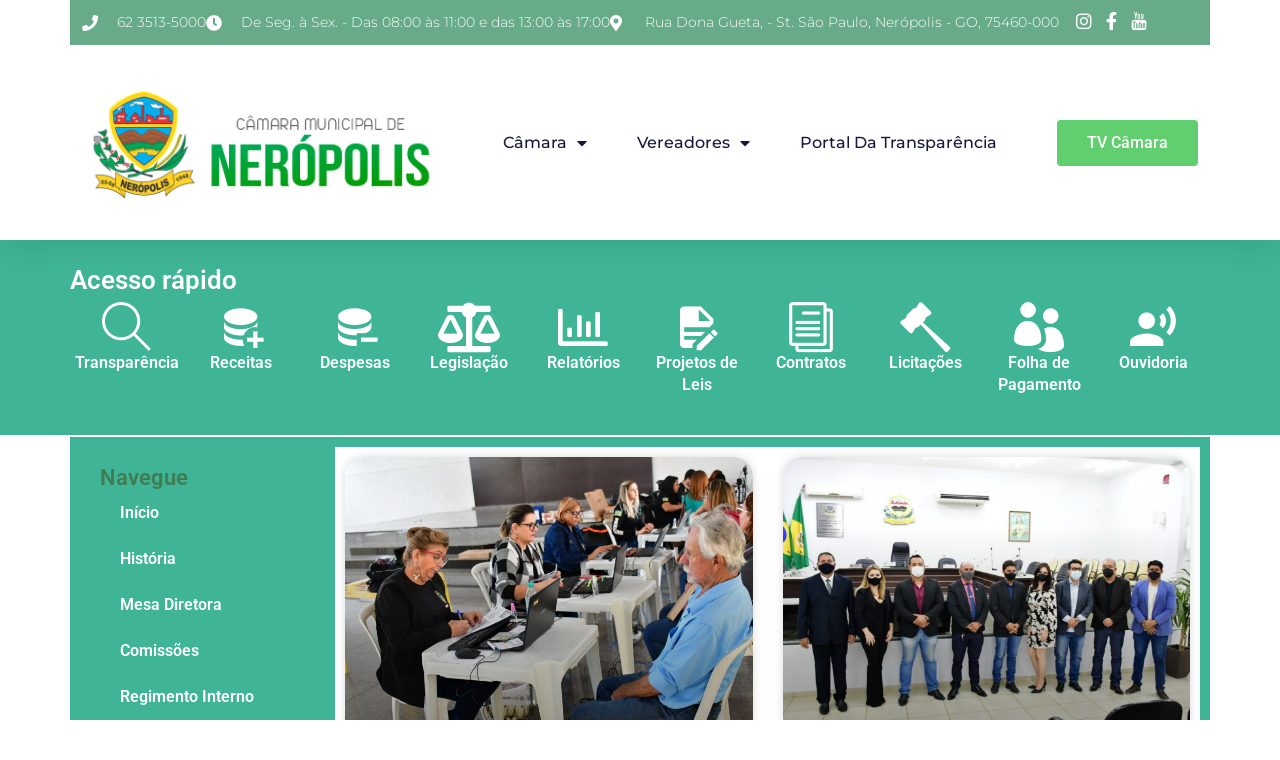

--- FILE ---
content_type: text/css
request_url: https://camaradeneropolis.go.gov.br/wp-content/uploads/elementor/css/post-1605.css?ver=1765450597
body_size: 1830
content:
.elementor-1605 .elementor-element.elementor-element-82590eb{--display:flex;--flex-direction:column;--container-widget-width:calc( ( 1 - var( --container-widget-flex-grow ) ) * 100% );--container-widget-height:initial;--container-widget-flex-grow:0;--container-widget-align-self:initial;--flex-wrap-mobile:wrap;--align-items:center;--gap:0px 0px;--row-gap:0px;--column-gap:0px;--flex-wrap:wrap;box-shadow:0px 5px 30px 0px rgba(0,0,0,0.1);--padding-top:0%;--padding-bottom:0%;--padding-left:0%;--padding-right:0%;--z-index:10;}.elementor-1605 .elementor-element.elementor-element-1d479be9{--display:flex;--flex-direction:row;--container-widget-width:calc( ( 1 - var( --container-widget-flex-grow ) ) * 100% );--container-widget-height:100%;--container-widget-flex-grow:1;--container-widget-align-self:stretch;--flex-wrap-mobile:wrap;--justify-content:space-between;--align-items:stretch;--gap:10px 10px;--row-gap:10px;--column-gap:10px;--margin-top:0px;--margin-bottom:0px;--margin-left:0px;--margin-right:0px;--padding-top:12px;--padding-bottom:12px;--padding-left:12px;--padding-right:12px;}.elementor-1605 .elementor-element.elementor-element-1d479be9:not(.elementor-motion-effects-element-type-background), .elementor-1605 .elementor-element.elementor-element-1d479be9 > .elementor-motion-effects-container > .elementor-motion-effects-layer{background-color:#67AB89;}.elementor-1605 .elementor-element.elementor-element-64c20728{--display:flex;--flex-direction:column;--container-widget-width:calc( ( 1 - var( --container-widget-flex-grow ) ) * 100% );--container-widget-height:initial;--container-widget-flex-grow:0;--container-widget-align-self:initial;--flex-wrap-mobile:wrap;--justify-content:center;--align-items:flex-start;--padding-top:0px;--padding-bottom:0px;--padding-left:0px;--padding-right:0px;}.elementor-1605 .elementor-element.elementor-element-64c20728.e-con{--flex-grow:0;--flex-shrink:0;}.elementor-widget-icon-list .elementor-icon-list-item:not(:last-child):after{border-color:var( --e-global-color-text );}.elementor-widget-icon-list .elementor-icon-list-icon i{color:var( --e-global-color-primary );}.elementor-widget-icon-list .elementor-icon-list-icon svg{fill:var( --e-global-color-primary );}.elementor-widget-icon-list .elementor-icon-list-item > .elementor-icon-list-text, .elementor-widget-icon-list .elementor-icon-list-item > a{font-family:var( --e-global-typography-text-font-family ), Sans-serif;font-weight:var( --e-global-typography-text-font-weight );}.elementor-widget-icon-list .elementor-icon-list-text{color:var( --e-global-color-secondary );}.elementor-1605 .elementor-element.elementor-element-688af12c .elementor-icon-list-items:not(.elementor-inline-items) .elementor-icon-list-item:not(:last-child){padding-block-end:calc(12px/2);}.elementor-1605 .elementor-element.elementor-element-688af12c .elementor-icon-list-items:not(.elementor-inline-items) .elementor-icon-list-item:not(:first-child){margin-block-start:calc(12px/2);}.elementor-1605 .elementor-element.elementor-element-688af12c .elementor-icon-list-items.elementor-inline-items .elementor-icon-list-item{margin-inline:calc(12px/2);}.elementor-1605 .elementor-element.elementor-element-688af12c .elementor-icon-list-items.elementor-inline-items{margin-inline:calc(-12px/2);}.elementor-1605 .elementor-element.elementor-element-688af12c .elementor-icon-list-items.elementor-inline-items .elementor-icon-list-item:after{inset-inline-end:calc(-12px/2);}.elementor-1605 .elementor-element.elementor-element-688af12c .elementor-icon-list-icon i{color:#ffffff;transition:color 0.3s;}.elementor-1605 .elementor-element.elementor-element-688af12c .elementor-icon-list-icon svg{fill:#ffffff;transition:fill 0.3s;}.elementor-1605 .elementor-element.elementor-element-688af12c{--e-icon-list-icon-size:16px;--icon-vertical-offset:0px;}.elementor-1605 .elementor-element.elementor-element-688af12c .elementor-icon-list-icon{padding-inline-end:10px;}.elementor-1605 .elementor-element.elementor-element-688af12c .elementor-icon-list-item > .elementor-icon-list-text, .elementor-1605 .elementor-element.elementor-element-688af12c .elementor-icon-list-item > a{font-family:"Montserrat", Sans-serif;font-size:14px;font-weight:300;}.elementor-1605 .elementor-element.elementor-element-688af12c .elementor-icon-list-text{color:#ffffff;transition:color 0.3s;}.elementor-1605 .elementor-element.elementor-element-99ee72c{--display:flex;--flex-direction:row;--container-widget-width:calc( ( 1 - var( --container-widget-flex-grow ) ) * 100% );--container-widget-height:100%;--container-widget-flex-grow:1;--container-widget-align-self:stretch;--flex-wrap-mobile:wrap;--justify-content:flex-end;--align-items:center;--padding-top:0px;--padding-bottom:0px;--padding-left:0px;--padding-right:0px;}.elementor-1605 .elementor-element.elementor-element-72be1d07 .elementor-icon-list-items:not(.elementor-inline-items) .elementor-icon-list-item:not(:last-child){padding-block-end:calc(15px/2);}.elementor-1605 .elementor-element.elementor-element-72be1d07 .elementor-icon-list-items:not(.elementor-inline-items) .elementor-icon-list-item:not(:first-child){margin-block-start:calc(15px/2);}.elementor-1605 .elementor-element.elementor-element-72be1d07 .elementor-icon-list-items.elementor-inline-items .elementor-icon-list-item{margin-inline:calc(15px/2);}.elementor-1605 .elementor-element.elementor-element-72be1d07 .elementor-icon-list-items.elementor-inline-items{margin-inline:calc(-15px/2);}.elementor-1605 .elementor-element.elementor-element-72be1d07 .elementor-icon-list-items.elementor-inline-items .elementor-icon-list-item:after{inset-inline-end:calc(-15px/2);}.elementor-1605 .elementor-element.elementor-element-72be1d07 .elementor-icon-list-icon i{color:#ffffff;transition:color 0.3s;}.elementor-1605 .elementor-element.elementor-element-72be1d07 .elementor-icon-list-icon svg{fill:#ffffff;transition:fill 0.3s;}.elementor-1605 .elementor-element.elementor-element-72be1d07 .elementor-icon-list-item:hover .elementor-icon-list-icon i{color:#d3b574;}.elementor-1605 .elementor-element.elementor-element-72be1d07 .elementor-icon-list-item:hover .elementor-icon-list-icon svg{fill:#d3b574;}.elementor-1605 .elementor-element.elementor-element-72be1d07{--e-icon-list-icon-size:18px;--e-icon-list-icon-align:center;--e-icon-list-icon-margin:0 calc(var(--e-icon-list-icon-size, 1em) * 0.125);--icon-vertical-offset:0px;}.elementor-1605 .elementor-element.elementor-element-72be1d07 .elementor-icon-list-text{transition:color 0.3s;}.elementor-1605 .elementor-element.elementor-element-7603caa8{--display:flex;--flex-direction:row;--container-widget-width:calc( ( 1 - var( --container-widget-flex-grow ) ) * 100% );--container-widget-height:100%;--container-widget-flex-grow:1;--container-widget-align-self:stretch;--flex-wrap-mobile:wrap;--justify-content:space-between;--align-items:center;--gap:10px 10px;--row-gap:10px;--column-gap:10px;--flex-wrap:wrap;--margin-top:0px;--margin-bottom:0px;--margin-left:0px;--margin-right:0px;--padding-top:15px;--padding-bottom:15px;--padding-left:12px;--padding-right:12px;}.elementor-1605 .elementor-element.elementor-element-7603caa8:not(.elementor-motion-effects-element-type-background), .elementor-1605 .elementor-element.elementor-element-7603caa8 > .elementor-motion-effects-container > .elementor-motion-effects-layer{background-color:#ffffff;}.elementor-widget-theme-site-logo .widget-image-caption{color:var( --e-global-color-text );font-family:var( --e-global-typography-text-font-family ), Sans-serif;font-weight:var( --e-global-typography-text-font-weight );}.elementor-1605 .elementor-element.elementor-element-6cacf4ed{width:var( --container-widget-width, 32.437% );max-width:32.437%;--container-widget-width:32.437%;--container-widget-flex-grow:0;text-align:left;}.elementor-1605 .elementor-element.elementor-element-6cacf4ed.elementor-element{--flex-grow:0;--flex-shrink:0;}.elementor-widget-nav-menu .elementor-nav-menu .elementor-item{font-family:var( --e-global-typography-primary-font-family ), Sans-serif;font-weight:var( --e-global-typography-primary-font-weight );}.elementor-widget-nav-menu .elementor-nav-menu--main .elementor-item{color:var( --e-global-color-text );fill:var( --e-global-color-text );}.elementor-widget-nav-menu .elementor-nav-menu--main .elementor-item:hover,
					.elementor-widget-nav-menu .elementor-nav-menu--main .elementor-item.elementor-item-active,
					.elementor-widget-nav-menu .elementor-nav-menu--main .elementor-item.highlighted,
					.elementor-widget-nav-menu .elementor-nav-menu--main .elementor-item:focus{color:var( --e-global-color-accent );fill:var( --e-global-color-accent );}.elementor-widget-nav-menu .elementor-nav-menu--main:not(.e--pointer-framed) .elementor-item:before,
					.elementor-widget-nav-menu .elementor-nav-menu--main:not(.e--pointer-framed) .elementor-item:after{background-color:var( --e-global-color-accent );}.elementor-widget-nav-menu .e--pointer-framed .elementor-item:before,
					.elementor-widget-nav-menu .e--pointer-framed .elementor-item:after{border-color:var( --e-global-color-accent );}.elementor-widget-nav-menu{--e-nav-menu-divider-color:var( --e-global-color-text );}.elementor-widget-nav-menu .elementor-nav-menu--dropdown .elementor-item, .elementor-widget-nav-menu .elementor-nav-menu--dropdown  .elementor-sub-item{font-family:var( --e-global-typography-accent-font-family ), Sans-serif;font-weight:var( --e-global-typography-accent-font-weight );}.elementor-1605 .elementor-element.elementor-element-74452221{width:var( --container-widget-width, 47.581% );max-width:47.581%;--container-widget-width:47.581%;--container-widget-flex-grow:0;--e-nav-menu-horizontal-menu-item-margin:calc( 50px / 2 );}.elementor-1605 .elementor-element.elementor-element-74452221.elementor-element{--flex-grow:0;--flex-shrink:0;}.elementor-1605 .elementor-element.elementor-element-74452221 .elementor-menu-toggle{margin:0 auto;background-color:#ffffff;}.elementor-1605 .elementor-element.elementor-element-74452221 .elementor-nav-menu .elementor-item{font-family:"Montserrat", Sans-serif;font-size:16px;font-weight:500;text-transform:capitalize;}.elementor-1605 .elementor-element.elementor-element-74452221 .elementor-nav-menu--main .elementor-item{color:#16163f;fill:#16163f;padding-left:0px;padding-right:0px;}.elementor-1605 .elementor-element.elementor-element-74452221 .elementor-nav-menu--main .elementor-item:hover,
					.elementor-1605 .elementor-element.elementor-element-74452221 .elementor-nav-menu--main .elementor-item.elementor-item-active,
					.elementor-1605 .elementor-element.elementor-element-74452221 .elementor-nav-menu--main .elementor-item.highlighted,
					.elementor-1605 .elementor-element.elementor-element-74452221 .elementor-nav-menu--main .elementor-item:focus{color:#d3b574;fill:#d3b574;}.elementor-1605 .elementor-element.elementor-element-74452221 .e--pointer-framed .elementor-item:before{border-width:0px;}.elementor-1605 .elementor-element.elementor-element-74452221 .e--pointer-framed.e--animation-draw .elementor-item:before{border-width:0 0 0px 0px;}.elementor-1605 .elementor-element.elementor-element-74452221 .e--pointer-framed.e--animation-draw .elementor-item:after{border-width:0px 0px 0 0;}.elementor-1605 .elementor-element.elementor-element-74452221 .e--pointer-framed.e--animation-corners .elementor-item:before{border-width:0px 0 0 0px;}.elementor-1605 .elementor-element.elementor-element-74452221 .e--pointer-framed.e--animation-corners .elementor-item:after{border-width:0 0px 0px 0;}.elementor-1605 .elementor-element.elementor-element-74452221 .e--pointer-underline .elementor-item:after,
					 .elementor-1605 .elementor-element.elementor-element-74452221 .e--pointer-overline .elementor-item:before,
					 .elementor-1605 .elementor-element.elementor-element-74452221 .e--pointer-double-line .elementor-item:before,
					 .elementor-1605 .elementor-element.elementor-element-74452221 .e--pointer-double-line .elementor-item:after{height:0px;}.elementor-1605 .elementor-element.elementor-element-74452221 .elementor-nav-menu--main:not(.elementor-nav-menu--layout-horizontal) .elementor-nav-menu > li:not(:last-child){margin-bottom:50px;}.elementor-1605 .elementor-element.elementor-element-74452221 .elementor-nav-menu--dropdown a, .elementor-1605 .elementor-element.elementor-element-74452221 .elementor-menu-toggle{color:#16163f;fill:#16163f;}.elementor-1605 .elementor-element.elementor-element-74452221 .elementor-nav-menu--dropdown a:hover,
					.elementor-1605 .elementor-element.elementor-element-74452221 .elementor-nav-menu--dropdown a.elementor-item-active,
					.elementor-1605 .elementor-element.elementor-element-74452221 .elementor-nav-menu--dropdown a.highlighted,
					.elementor-1605 .elementor-element.elementor-element-74452221 .elementor-menu-toggle:hover{color:#d3b574;}.elementor-1605 .elementor-element.elementor-element-74452221 .elementor-nav-menu--dropdown a:hover,
					.elementor-1605 .elementor-element.elementor-element-74452221 .elementor-nav-menu--dropdown a.elementor-item-active,
					.elementor-1605 .elementor-element.elementor-element-74452221 .elementor-nav-menu--dropdown a.highlighted{background-color:rgba(0,0,0,0);}.elementor-1605 .elementor-element.elementor-element-74452221 .elementor-nav-menu--dropdown a.elementor-item-active{color:#d3b574;background-color:rgba(0,0,0,0);}.elementor-1605 .elementor-element.elementor-element-74452221 .elementor-nav-menu--dropdown .elementor-item, .elementor-1605 .elementor-element.elementor-element-74452221 .elementor-nav-menu--dropdown  .elementor-sub-item{font-family:"Montserrat", Sans-serif;font-size:16px;font-weight:400;}.elementor-1605 .elementor-element.elementor-element-74452221 .elementor-nav-menu--main .elementor-nav-menu--dropdown, .elementor-1605 .elementor-element.elementor-element-74452221 .elementor-nav-menu__container.elementor-nav-menu--dropdown{box-shadow:0px 15px 20px 0px rgba(0,0,0,0.1);}.elementor-1605 .elementor-element.elementor-element-74452221 .elementor-nav-menu--dropdown a{padding-left:10px;padding-right:10px;padding-top:20px;padding-bottom:20px;}.elementor-1605 .elementor-element.elementor-element-74452221 .elementor-nav-menu--main > .elementor-nav-menu > li > .elementor-nav-menu--dropdown, .elementor-1605 .elementor-element.elementor-element-74452221 .elementor-nav-menu__container.elementor-nav-menu--dropdown{margin-top:15px !important;}.elementor-1605 .elementor-element.elementor-element-74452221 div.elementor-menu-toggle{color:#16163f;}.elementor-1605 .elementor-element.elementor-element-74452221 div.elementor-menu-toggle svg{fill:#16163f;}.elementor-widget-button .elementor-button{background-color:var( --e-global-color-accent );font-family:var( --e-global-typography-accent-font-family ), Sans-serif;font-weight:var( --e-global-typography-accent-font-weight );}.elementor-theme-builder-content-area{height:400px;}.elementor-location-header:before, .elementor-location-footer:before{content:"";display:table;clear:both;}.elementor-widget .tippy-tooltip .tippy-content{text-align:center;}@media(max-width:1024px){.elementor-1605 .elementor-element.elementor-element-1d479be9{--padding-top:27px;--padding-bottom:27px;--padding-left:15px;--padding-right:15px;}.elementor-1605 .elementor-element.elementor-element-688af12c .elementor-icon-list-item > .elementor-icon-list-text, .elementor-1605 .elementor-element.elementor-element-688af12c .elementor-icon-list-item > a{font-size:12px;}.elementor-1605 .elementor-element.elementor-element-7603caa8{--padding-top:20px;--padding-bottom:20px;--padding-left:15px;--padding-right:15px;}.elementor-1605 .elementor-element.elementor-element-74452221 .elementor-nav-menu--main > .elementor-nav-menu > li > .elementor-nav-menu--dropdown, .elementor-1605 .elementor-element.elementor-element-74452221 .elementor-nav-menu__container.elementor-nav-menu--dropdown{margin-top:20px !important;}}@media(max-width:767px){.elementor-1605 .elementor-element.elementor-element-1d479be9{--padding-top:15px;--padding-bottom:15px;--padding-left:15px;--padding-right:15px;}.elementor-1605 .elementor-element.elementor-element-99ee72c{--width:100%;--flex-direction:row-reverse;--container-widget-width:initial;--container-widget-height:100%;--container-widget-flex-grow:1;--container-widget-align-self:stretch;--flex-wrap-mobile:wrap-reverse;--justify-content:space-between;}.elementor-1605 .elementor-element.elementor-element-74452221 .elementor-nav-menu--dropdown .elementor-item, .elementor-1605 .elementor-element.elementor-element-74452221 .elementor-nav-menu--dropdown  .elementor-sub-item{font-size:16px;}.elementor-1605 .elementor-element.elementor-element-74452221 .elementor-nav-menu--dropdown a{padding-top:24px;padding-bottom:24px;}.elementor-1605 .elementor-element.elementor-element-74452221 .elementor-nav-menu--main > .elementor-nav-menu > li > .elementor-nav-menu--dropdown, .elementor-1605 .elementor-element.elementor-element-74452221 .elementor-nav-menu__container.elementor-nav-menu--dropdown{margin-top:20px !important;}}@media(min-width:768px){.elementor-1605 .elementor-element.elementor-element-82590eb{--content-width:1140px;}.elementor-1605 .elementor-element.elementor-element-1d479be9{--content-width:1200px;}.elementor-1605 .elementor-element.elementor-element-64c20728{--width:991px;}.elementor-1605 .elementor-element.elementor-element-99ee72c{--width:180px;}.elementor-1605 .elementor-element.elementor-element-7603caa8{--content-width:1200px;}}@media(max-width:1024px) and (min-width:768px){.elementor-1605 .elementor-element.elementor-element-64c20728{--width:75%;}.elementor-1605 .elementor-element.elementor-element-99ee72c{--width:28%;}}

--- FILE ---
content_type: text/css
request_url: https://camaradeneropolis.go.gov.br/wp-content/uploads/elementor/css/post-1693.css?ver=1765451091
body_size: 2045
content:
.elementor-1693 .elementor-element.elementor-element-1551f0fa{--display:flex;--flex-direction:row;--container-widget-width:initial;--container-widget-height:100%;--container-widget-flex-grow:1;--container-widget-align-self:stretch;--flex-wrap-mobile:wrap;--justify-content:center;--gap:11px 11px;--row-gap:11px;--column-gap:11px;--flex-wrap:wrap;--padding-top:27px;--padding-bottom:27px;--padding-left:27px;--padding-right:27px;}.elementor-1693 .elementor-element.elementor-element-1551f0fa:not(.elementor-motion-effects-element-type-background), .elementor-1693 .elementor-element.elementor-element-1551f0fa > .elementor-motion-effects-container > .elementor-motion-effects-layer{background-color:#3FB496;}.elementor-widget-heading .elementor-heading-title{font-family:var( --e-global-typography-primary-font-family ), Sans-serif;font-weight:var( --e-global-typography-primary-font-weight );color:var( --e-global-color-primary );}.elementor-1693 .elementor-element.elementor-element-1267506{width:var( --container-widget-width, 100% );max-width:100%;--container-widget-width:100%;--container-widget-flex-grow:0;}.elementor-1693 .elementor-element.elementor-element-1267506 > .elementor-widget-container{padding:0px 0px 9px 0px;}.elementor-1693 .elementor-element.elementor-element-1267506.elementor-element{--align-self:flex-start;}.elementor-1693 .elementor-element.elementor-element-1267506 .elementor-heading-title{color:#FFFFFF;}.elementor-widget-icon-box.elementor-view-stacked .elementor-icon{background-color:var( --e-global-color-primary );}.elementor-widget-icon-box.elementor-view-framed .elementor-icon, .elementor-widget-icon-box.elementor-view-default .elementor-icon{fill:var( --e-global-color-primary );color:var( --e-global-color-primary );border-color:var( --e-global-color-primary );}.elementor-widget-icon-box .elementor-icon-box-title, .elementor-widget-icon-box .elementor-icon-box-title a{font-family:var( --e-global-typography-primary-font-family ), Sans-serif;font-weight:var( --e-global-typography-primary-font-weight );}.elementor-widget-icon-box .elementor-icon-box-title{color:var( --e-global-color-primary );}.elementor-widget-icon-box:has(:hover) .elementor-icon-box-title,
					 .elementor-widget-icon-box:has(:focus) .elementor-icon-box-title{color:var( --e-global-color-primary );}.elementor-widget-icon-box .elementor-icon-box-description{font-family:var( --e-global-typography-text-font-family ), Sans-serif;font-weight:var( --e-global-typography-text-font-weight );color:var( --e-global-color-text );}.elementor-1693 .elementor-element.elementor-element-409feaed{width:var( --container-widget-width, 9% );max-width:9%;--container-widget-width:9%;--container-widget-flex-grow:0;--icon-box-icon-margin:10px;}.elementor-1693 .elementor-element.elementor-element-409feaed > .elementor-widget-container{padding:0px 0px 0px 0px;}.elementor-1693 .elementor-element.elementor-element-409feaed.elementor-element{--align-self:flex-start;--flex-grow:1;--flex-shrink:1;}.elementor-1693 .elementor-element.elementor-element-409feaed.elementor-view-stacked .elementor-icon{background-color:#FFFFFF;}.elementor-1693 .elementor-element.elementor-element-409feaed.elementor-view-framed .elementor-icon, .elementor-1693 .elementor-element.elementor-element-409feaed.elementor-view-default .elementor-icon{fill:#FFFFFF;color:#FFFFFF;border-color:#FFFFFF;}.elementor-1693 .elementor-element.elementor-element-409feaed .elementor-icon-box-title{color:#FFFFFF;}.elementor-1693 .elementor-element.elementor-element-27752f5c{width:var( --container-widget-width, 9% );max-width:9%;--container-widget-width:9%;--container-widget-flex-grow:0;--icon-box-icon-margin:10px;}.elementor-1693 .elementor-element.elementor-element-27752f5c > .elementor-widget-container{padding:0px 0px 0px 0px;}.elementor-1693 .elementor-element.elementor-element-27752f5c.elementor-element{--align-self:flex-start;--flex-grow:1;--flex-shrink:1;}.elementor-1693 .elementor-element.elementor-element-27752f5c.elementor-view-stacked .elementor-icon{background-color:#FFFFFF;}.elementor-1693 .elementor-element.elementor-element-27752f5c.elementor-view-framed .elementor-icon, .elementor-1693 .elementor-element.elementor-element-27752f5c.elementor-view-default .elementor-icon{fill:#FFFFFF;color:#FFFFFF;border-color:#FFFFFF;}.elementor-1693 .elementor-element.elementor-element-27752f5c .elementor-icon-box-title{color:#FFFFFF;}.elementor-1693 .elementor-element.elementor-element-45a8ec9f{width:var( --container-widget-width, 9% );max-width:9%;--container-widget-width:9%;--container-widget-flex-grow:0;--icon-box-icon-margin:10px;}.elementor-1693 .elementor-element.elementor-element-45a8ec9f > .elementor-widget-container{padding:0px 0px 0px 0px;}.elementor-1693 .elementor-element.elementor-element-45a8ec9f.elementor-element{--align-self:flex-start;--flex-grow:1;--flex-shrink:1;}.elementor-1693 .elementor-element.elementor-element-45a8ec9f.elementor-view-stacked .elementor-icon{background-color:#FFFFFF;}.elementor-1693 .elementor-element.elementor-element-45a8ec9f.elementor-view-framed .elementor-icon, .elementor-1693 .elementor-element.elementor-element-45a8ec9f.elementor-view-default .elementor-icon{fill:#FFFFFF;color:#FFFFFF;border-color:#FFFFFF;}.elementor-1693 .elementor-element.elementor-element-45a8ec9f .elementor-icon-box-title{color:#FFFFFF;}.elementor-1693 .elementor-element.elementor-element-78a30933{width:var( --container-widget-width, 9% );max-width:9%;--container-widget-width:9%;--container-widget-flex-grow:0;--icon-box-icon-margin:10px;}.elementor-1693 .elementor-element.elementor-element-78a30933 > .elementor-widget-container{padding:0px 0px 0px 0px;}.elementor-1693 .elementor-element.elementor-element-78a30933.elementor-element{--align-self:flex-start;--flex-grow:1;--flex-shrink:1;}.elementor-1693 .elementor-element.elementor-element-78a30933.elementor-view-stacked .elementor-icon{background-color:#FFFFFF;}.elementor-1693 .elementor-element.elementor-element-78a30933.elementor-view-framed .elementor-icon, .elementor-1693 .elementor-element.elementor-element-78a30933.elementor-view-default .elementor-icon{fill:#FFFFFF;color:#FFFFFF;border-color:#FFFFFF;}.elementor-1693 .elementor-element.elementor-element-78a30933 .elementor-icon-box-title{color:#FFFFFF;}.elementor-1693 .elementor-element.elementor-element-6f842ace{width:var( --container-widget-width, 9% );max-width:9%;--container-widget-width:9%;--container-widget-flex-grow:0;--icon-box-icon-margin:10px;}.elementor-1693 .elementor-element.elementor-element-6f842ace > .elementor-widget-container{padding:0px 0px 0px 0px;}.elementor-1693 .elementor-element.elementor-element-6f842ace.elementor-element{--align-self:flex-start;--flex-grow:1;--flex-shrink:1;}.elementor-1693 .elementor-element.elementor-element-6f842ace.elementor-view-stacked .elementor-icon{background-color:#FFFFFF;}.elementor-1693 .elementor-element.elementor-element-6f842ace.elementor-view-framed .elementor-icon, .elementor-1693 .elementor-element.elementor-element-6f842ace.elementor-view-default .elementor-icon{fill:#FFFFFF;color:#FFFFFF;border-color:#FFFFFF;}.elementor-1693 .elementor-element.elementor-element-6f842ace .elementor-icon-box-title{color:#FFFFFF;}.elementor-1693 .elementor-element.elementor-element-372cf1d8{width:var( --container-widget-width, 9% );max-width:9%;--container-widget-width:9%;--container-widget-flex-grow:0;--icon-box-icon-margin:10px;}.elementor-1693 .elementor-element.elementor-element-372cf1d8 > .elementor-widget-container{padding:0px 0px 0px 0px;}.elementor-1693 .elementor-element.elementor-element-372cf1d8.elementor-element{--align-self:flex-start;--flex-grow:1;--flex-shrink:1;}.elementor-1693 .elementor-element.elementor-element-372cf1d8.elementor-view-stacked .elementor-icon{background-color:#FFFFFF;}.elementor-1693 .elementor-element.elementor-element-372cf1d8.elementor-view-framed .elementor-icon, .elementor-1693 .elementor-element.elementor-element-372cf1d8.elementor-view-default .elementor-icon{fill:#FFFFFF;color:#FFFFFF;border-color:#FFFFFF;}.elementor-1693 .elementor-element.elementor-element-372cf1d8 .elementor-icon-box-title{color:#FFFFFF;}.elementor-1693 .elementor-element.elementor-element-3b905c12{width:var( --container-widget-width, 9% );max-width:9%;--container-widget-width:9%;--container-widget-flex-grow:0;--icon-box-icon-margin:10px;}.elementor-1693 .elementor-element.elementor-element-3b905c12 > .elementor-widget-container{padding:0px 0px 0px 0px;}.elementor-1693 .elementor-element.elementor-element-3b905c12.elementor-element{--align-self:flex-start;--flex-grow:1;--flex-shrink:1;}.elementor-1693 .elementor-element.elementor-element-3b905c12.elementor-view-stacked .elementor-icon{background-color:#FFFFFF;}.elementor-1693 .elementor-element.elementor-element-3b905c12.elementor-view-framed .elementor-icon, .elementor-1693 .elementor-element.elementor-element-3b905c12.elementor-view-default .elementor-icon{fill:#FFFFFF;color:#FFFFFF;border-color:#FFFFFF;}.elementor-1693 .elementor-element.elementor-element-3b905c12 .elementor-icon-box-title{color:#FFFFFF;}.elementor-1693 .elementor-element.elementor-element-255d53c8{width:var( --container-widget-width, 9% );max-width:9%;--container-widget-width:9%;--container-widget-flex-grow:0;--icon-box-icon-margin:10px;}.elementor-1693 .elementor-element.elementor-element-255d53c8 > .elementor-widget-container{padding:0px 0px 0px 0px;}.elementor-1693 .elementor-element.elementor-element-255d53c8.elementor-element{--align-self:flex-start;--flex-grow:1;--flex-shrink:1;}.elementor-1693 .elementor-element.elementor-element-255d53c8.elementor-view-stacked .elementor-icon{background-color:#FFFFFF;}.elementor-1693 .elementor-element.elementor-element-255d53c8.elementor-view-framed .elementor-icon, .elementor-1693 .elementor-element.elementor-element-255d53c8.elementor-view-default .elementor-icon{fill:#FFFFFF;color:#FFFFFF;border-color:#FFFFFF;}.elementor-1693 .elementor-element.elementor-element-255d53c8 .elementor-icon-box-title{color:#FFFFFF;}.elementor-1693 .elementor-element.elementor-element-6f25d02c{width:var( --container-widget-width, 9% );max-width:9%;--container-widget-width:9%;--container-widget-flex-grow:0;--icon-box-icon-margin:10px;}.elementor-1693 .elementor-element.elementor-element-6f25d02c > .elementor-widget-container{padding:0px 0px 0px 0px;}.elementor-1693 .elementor-element.elementor-element-6f25d02c.elementor-element{--align-self:flex-start;--flex-grow:1;--flex-shrink:1;}.elementor-1693 .elementor-element.elementor-element-6f25d02c.elementor-view-stacked .elementor-icon{background-color:#FFFFFF;}.elementor-1693 .elementor-element.elementor-element-6f25d02c.elementor-view-framed .elementor-icon, .elementor-1693 .elementor-element.elementor-element-6f25d02c.elementor-view-default .elementor-icon{fill:#FFFFFF;color:#FFFFFF;border-color:#FFFFFF;}.elementor-1693 .elementor-element.elementor-element-6f25d02c .elementor-icon-box-title{color:#FFFFFF;}.elementor-1693 .elementor-element.elementor-element-52f87924{width:var( --container-widget-width, 9% );max-width:9%;--container-widget-width:9%;--container-widget-flex-grow:0;--icon-box-icon-margin:10px;}.elementor-1693 .elementor-element.elementor-element-52f87924 > .elementor-widget-container{padding:0px 0px 0px 0px;}.elementor-1693 .elementor-element.elementor-element-52f87924.elementor-element{--align-self:flex-start;--flex-grow:1;--flex-shrink:1;}.elementor-1693 .elementor-element.elementor-element-52f87924.elementor-view-stacked .elementor-icon{background-color:#FFFFFF;}.elementor-1693 .elementor-element.elementor-element-52f87924.elementor-view-framed .elementor-icon, .elementor-1693 .elementor-element.elementor-element-52f87924.elementor-view-default .elementor-icon{fill:#FFFFFF;color:#FFFFFF;border-color:#FFFFFF;}.elementor-1693 .elementor-element.elementor-element-52f87924 .elementor-icon-box-title{color:#FFFFFF;}.elementor-1693 .elementor-element.elementor-element-22b4aa0e{--display:flex;--flex-direction:column;--container-widget-width:calc( ( 1 - var( --container-widget-flex-grow ) ) * 100% );--container-widget-height:initial;--container-widget-flex-grow:0;--container-widget-align-self:initial;--flex-wrap-mobile:wrap;--align-items:center;--gap:0px 0px;--row-gap:0px;--column-gap:0px;--flex-wrap:wrap;--padding-top:2px;--padding-bottom:2px;--padding-left:2px;--padding-right:2px;}.elementor-1693 .elementor-element.elementor-element-22b4aa0e:not(.elementor-motion-effects-element-type-background), .elementor-1693 .elementor-element.elementor-element-22b4aa0e > .elementor-motion-effects-container > .elementor-motion-effects-layer{background-color:#FFFFFF;}.elementor-1693 .elementor-element.elementor-element-696b78f1{--display:flex;--flex-direction:row;--container-widget-width:initial;--container-widget-height:100%;--container-widget-flex-grow:1;--container-widget-align-self:stretch;--flex-wrap-mobile:wrap;--gap:0px 0px;--row-gap:0px;--column-gap:0px;}.elementor-1693 .elementor-element.elementor-element-696b78f1:not(.elementor-motion-effects-element-type-background), .elementor-1693 .elementor-element.elementor-element-696b78f1 > .elementor-motion-effects-container > .elementor-motion-effects-layer{background-color:#3FB496;}.elementor-1693 .elementor-element.elementor-element-47b0fadc{--display:flex;}.elementor-1693 .elementor-element.elementor-element-2d8cf808{--display:flex;}.elementor-1693 .elementor-element.elementor-element-2d8cf808.e-con{--flex-grow:0;--flex-shrink:0;}.elementor-1693 .elementor-element.elementor-element-32091a5f .elementor-heading-title{color:#407B52;}.elementor-widget-nav-menu .elementor-nav-menu .elementor-item{font-family:var( --e-global-typography-primary-font-family ), Sans-serif;font-weight:var( --e-global-typography-primary-font-weight );}.elementor-widget-nav-menu .elementor-nav-menu--main .elementor-item{color:var( --e-global-color-text );fill:var( --e-global-color-text );}.elementor-widget-nav-menu .elementor-nav-menu--main .elementor-item:hover,
					.elementor-widget-nav-menu .elementor-nav-menu--main .elementor-item.elementor-item-active,
					.elementor-widget-nav-menu .elementor-nav-menu--main .elementor-item.highlighted,
					.elementor-widget-nav-menu .elementor-nav-menu--main .elementor-item:focus{color:var( --e-global-color-accent );fill:var( --e-global-color-accent );}.elementor-widget-nav-menu .elementor-nav-menu--main:not(.e--pointer-framed) .elementor-item:before,
					.elementor-widget-nav-menu .elementor-nav-menu--main:not(.e--pointer-framed) .elementor-item:after{background-color:var( --e-global-color-accent );}.elementor-widget-nav-menu .e--pointer-framed .elementor-item:before,
					.elementor-widget-nav-menu .e--pointer-framed .elementor-item:after{border-color:var( --e-global-color-accent );}.elementor-widget-nav-menu{--e-nav-menu-divider-color:var( --e-global-color-text );}.elementor-widget-nav-menu .elementor-nav-menu--dropdown .elementor-item, .elementor-widget-nav-menu .elementor-nav-menu--dropdown  .elementor-sub-item{font-family:var( --e-global-typography-accent-font-family ), Sans-serif;font-weight:var( --e-global-typography-accent-font-weight );}.elementor-1693 .elementor-element.elementor-element-396101f2 > .elementor-widget-container{padding:.10% .10% .10% .10%;}.elementor-1693 .elementor-element.elementor-element-396101f2 .elementor-menu-toggle{margin-right:auto;}.elementor-1693 .elementor-element.elementor-element-396101f2 .elementor-nav-menu--main .elementor-item{color:#FFFFFF;fill:#FFFFFF;}.elementor-1693 .elementor-element.elementor-element-396101f2 .elementor-nav-menu--main .elementor-item:hover,
					.elementor-1693 .elementor-element.elementor-element-396101f2 .elementor-nav-menu--main .elementor-item.elementor-item-active,
					.elementor-1693 .elementor-element.elementor-element-396101f2 .elementor-nav-menu--main .elementor-item.highlighted,
					.elementor-1693 .elementor-element.elementor-element-396101f2 .elementor-nav-menu--main .elementor-item:focus{color:#256C2E;fill:#256C2E;}.elementor-1693 .elementor-element.elementor-element-6fa33692 .elementor-heading-title{color:#407B52;}.elementor-1693 .elementor-element.elementor-element-23eb64c7 > .elementor-widget-container{padding:.10% .10% .10% .10%;}.elementor-1693 .elementor-element.elementor-element-23eb64c7 .elementor-menu-toggle{margin-right:auto;}.elementor-1693 .elementor-element.elementor-element-23eb64c7 .elementor-nav-menu--main .elementor-item{color:#FFFFFF;fill:#FFFFFF;}.elementor-1693 .elementor-element.elementor-element-23eb64c7 .elementor-nav-menu--main .elementor-item:hover,
					.elementor-1693 .elementor-element.elementor-element-23eb64c7 .elementor-nav-menu--main .elementor-item.elementor-item-active,
					.elementor-1693 .elementor-element.elementor-element-23eb64c7 .elementor-nav-menu--main .elementor-item.highlighted,
					.elementor-1693 .elementor-element.elementor-element-23eb64c7 .elementor-nav-menu--main .elementor-item:focus{color:#256C2E;fill:#256C2E;}.elementor-1693 .elementor-element.elementor-element-59e7d66f .elementor-heading-title{color:#407B52;}.elementor-1693 .elementor-element.elementor-element-3e80343 > .elementor-widget-container{padding:.10% .10% .10% .10%;}.elementor-1693 .elementor-element.elementor-element-3e80343 .elementor-menu-toggle{margin-right:auto;}.elementor-1693 .elementor-element.elementor-element-3e80343 .elementor-nav-menu--main .elementor-item{color:#FFFFFF;fill:#FFFFFF;}.elementor-1693 .elementor-element.elementor-element-3e80343 .elementor-nav-menu--main .elementor-item:hover,
					.elementor-1693 .elementor-element.elementor-element-3e80343 .elementor-nav-menu--main .elementor-item.elementor-item-active,
					.elementor-1693 .elementor-element.elementor-element-3e80343 .elementor-nav-menu--main .elementor-item.highlighted,
					.elementor-1693 .elementor-element.elementor-element-3e80343 .elementor-nav-menu--main .elementor-item:focus{color:#256C2E;fill:#256C2E;}.elementor-1693 .elementor-element.elementor-element-64ddadac .elementor-heading-title{color:#407B52;}.elementor-widget-image .widget-image-caption{color:var( --e-global-color-text );font-family:var( --e-global-typography-text-font-family ), Sans-serif;font-weight:var( --e-global-typography-text-font-weight );}.elementor-1693 .elementor-element.elementor-element-6aace4a9{--display:flex;--flex-direction:column;--container-widget-width:100%;--container-widget-height:initial;--container-widget-flex-grow:0;--container-widget-align-self:initial;--flex-wrap-mobile:wrap;}.elementor-1693 .elementor-element.elementor-element-6aace4a9:not(.elementor-motion-effects-element-type-background), .elementor-1693 .elementor-element.elementor-element-6aace4a9 > .elementor-motion-effects-container > .elementor-motion-effects-layer{background-color:#FFFFFF;}.elementor-1693 .elementor-element.elementor-element-6aace4a9.e-con{--flex-grow:0;--flex-shrink:0;}.elementor-widget-archive-posts .elementor-button{background-color:var( --e-global-color-accent );font-family:var( --e-global-typography-accent-font-family ), Sans-serif;font-weight:var( --e-global-typography-accent-font-weight );}.elementor-widget-archive-posts .elementor-post__title, .elementor-widget-archive-posts .elementor-post__title a{color:var( --e-global-color-secondary );font-family:var( --e-global-typography-primary-font-family ), Sans-serif;font-weight:var( --e-global-typography-primary-font-weight );}.elementor-widget-archive-posts .elementor-post__meta-data{font-family:var( --e-global-typography-secondary-font-family ), Sans-serif;font-weight:var( --e-global-typography-secondary-font-weight );}.elementor-widget-archive-posts .elementor-post__excerpt p{font-family:var( --e-global-typography-text-font-family ), Sans-serif;font-weight:var( --e-global-typography-text-font-weight );}.elementor-widget-archive-posts .elementor-post__read-more{color:var( --e-global-color-accent );}.elementor-widget-archive-posts a.elementor-post__read-more{font-family:var( --e-global-typography-accent-font-family ), Sans-serif;font-weight:var( --e-global-typography-accent-font-weight );}.elementor-widget-archive-posts .elementor-post__card .elementor-post__badge{background-color:var( --e-global-color-accent );font-family:var( --e-global-typography-accent-font-family ), Sans-serif;font-weight:var( --e-global-typography-accent-font-weight );}.elementor-widget-archive-posts .elementor-pagination{font-family:var( --e-global-typography-secondary-font-family ), Sans-serif;font-weight:var( --e-global-typography-secondary-font-weight );}.elementor-widget-archive-posts .e-load-more-message{font-family:var( --e-global-typography-secondary-font-family ), Sans-serif;font-weight:var( --e-global-typography-secondary-font-weight );}.elementor-widget-archive-posts .elementor-posts-nothing-found{color:var( --e-global-color-text );font-family:var( --e-global-typography-text-font-family ), Sans-serif;font-weight:var( --e-global-typography-text-font-weight );}.elementor-1693 .elementor-element.elementor-element-68eab18f{--grid-row-gap:35px;--grid-column-gap:30px;}.elementor-1693 .elementor-element.elementor-element-68eab18f > .elementor-widget-container{border-radius:15px 15px 15px 15px;}.elementor-1693 .elementor-element.elementor-element-68eab18f .elementor-posts-container .elementor-post__thumbnail{padding-bottom:calc( 0.66 * 100% );}.elementor-1693 .elementor-element.elementor-element-68eab18f:after{content:"0.66";}.elementor-1693 .elementor-element.elementor-element-68eab18f .elementor-post__thumbnail__link{width:100%;}.elementor-1693 .elementor-element.elementor-element-68eab18f .elementor-post__meta-data span + span:before{content:"•";}.elementor-1693 .elementor-element.elementor-element-68eab18f .elementor-post__card{border-radius:20px;}.elementor-1693 .elementor-element.elementor-element-68eab18f .elementor-post__text{margin-top:5px;}.elementor-1693 .elementor-element.elementor-element-68eab18f .elementor-post__title, .elementor-1693 .elementor-element.elementor-element-68eab18f .elementor-post__title a{color:var( --e-global-color-0baf90a );font-family:"Poppins", Sans-serif;font-size:14px;font-weight:600;line-height:15px;letter-spacing:-0.1px;}.elementor-1693 .elementor-element.elementor-element-68eab18f .elementor-post__title{margin-bottom:7px;}.elementor-1693 .elementor-element.elementor-element-68eab18f .elementor-pagination{text-align:center;}body:not(.rtl) .elementor-1693 .elementor-element.elementor-element-68eab18f .elementor-pagination .page-numbers:not(:first-child){margin-left:calc( 10px/2 );}body:not(.rtl) .elementor-1693 .elementor-element.elementor-element-68eab18f .elementor-pagination .page-numbers:not(:last-child){margin-right:calc( 10px/2 );}body.rtl .elementor-1693 .elementor-element.elementor-element-68eab18f .elementor-pagination .page-numbers:not(:first-child){margin-right:calc( 10px/2 );}body.rtl .elementor-1693 .elementor-element.elementor-element-68eab18f .elementor-pagination .page-numbers:not(:last-child){margin-left:calc( 10px/2 );}.elementor-widget .tippy-tooltip .tippy-content{text-align:center;}@media(min-width:768px){.elementor-1693 .elementor-element.elementor-element-2d8cf808{--width:99.973%;}.elementor-1693 .elementor-element.elementor-element-6aace4a9{--width:77.201%;}}@media(max-width:767px){.elementor-1693 .elementor-element.elementor-element-1551f0fa{--gap:94px 94px;--row-gap:94px;--column-gap:94px;--padding-top:0%;--padding-bottom:3%;--padding-left:10%;--padding-right:15%;}.elementor-1693 .elementor-element.elementor-element-1551f0fa.e-con{--align-self:center;--order:-99999 /* order start hack */;--flex-grow:0;--flex-shrink:1;}.elementor-1693 .elementor-element.elementor-element-68eab18f .elementor-posts-container .elementor-post__thumbnail{padding-bottom:calc( 0.5 * 100% );}.elementor-1693 .elementor-element.elementor-element-68eab18f:after{content:"0.5";}.elementor-1693 .elementor-element.elementor-element-68eab18f .elementor-post__thumbnail__link{width:100%;}}